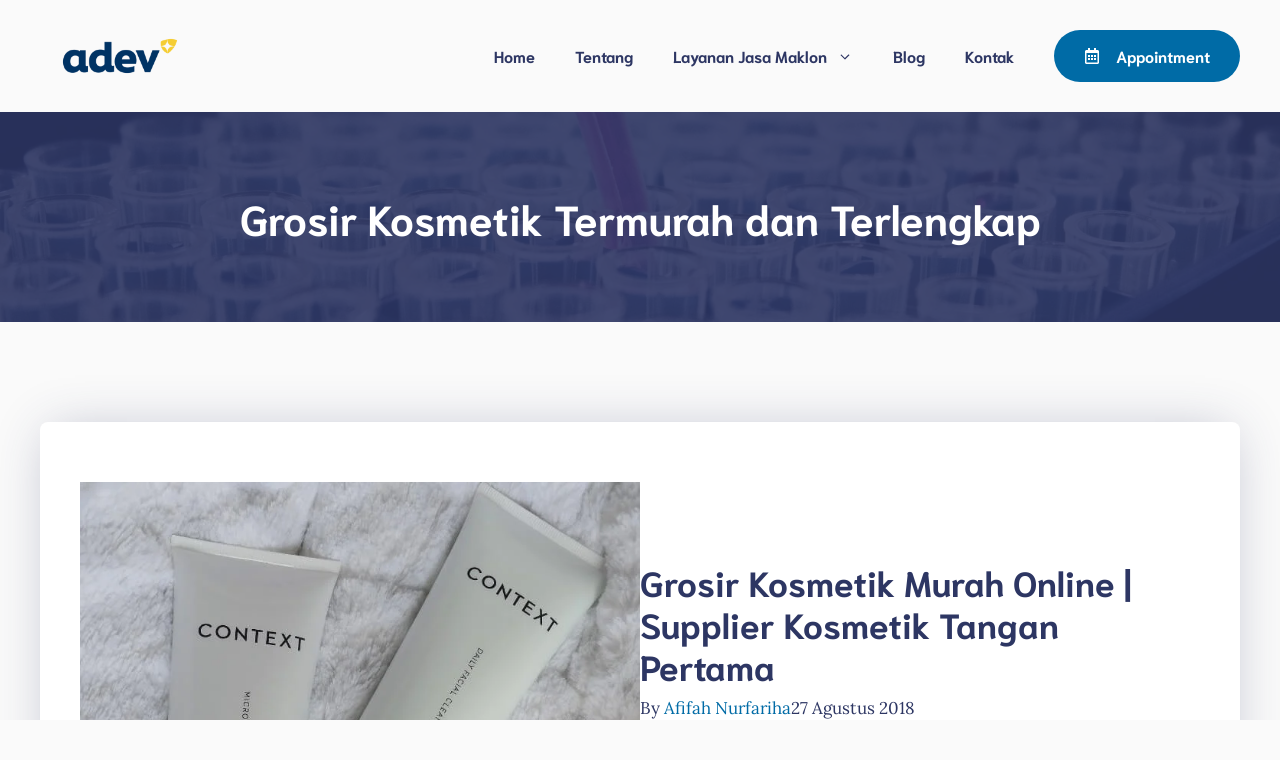

--- FILE ---
content_type: application/javascript; charset=UTF-8
request_url: https://analytics.tiktok.com/i18n/pixel/events.js?sdkid=CN1IMBBC77UB0EAHF1R0&lib=ttq
body_size: 3052
content:

window[window["TiktokAnalyticsObject"]]._env = {"env":"external","key":""};
window[window["TiktokAnalyticsObject"]]._variation_id = 'traffic_2::default';window[window["TiktokAnalyticsObject"]]._vids = '74172069,74539885,74813231';window[window["TiktokAnalyticsObject"]]._cc = 'US';window[window.TiktokAnalyticsObject]._li||(window[window.TiktokAnalyticsObject]._li={}),window[window.TiktokAnalyticsObject]._li["CN1IMBBC77UB0EAHF1R0"]="2f0fb153-df2a-11f0-949e-02001732e27c";window[window["TiktokAnalyticsObject"]]._cde = 390;; if(!window[window["TiktokAnalyticsObject"]]._server_unique_id) window[window["TiktokAnalyticsObject"]]._server_unique_id = '2f11558c-df2a-11f0-949e-02001732e27c';window[window["TiktokAnalyticsObject"]]._plugins = {"AdvancedMatching":true,"AutoAdvancedMatching":true,"AutoClick":true,"AutoConfig":true,"Callback":true,"DiagnosticsConsole":true,"EnableLPV":true,"EnrichIpv6":true,"EnrichIpv6V2":true,"EventBuilder":true,"EventBuilderRuleEngine":true,"HistoryObserver":true,"Identify":true,"JSBridge":false,"Metadata":true,"Monitor":false,"PageData":true,"PerformanceInteraction":false,"RuntimeMeasurement":true,"Shopify":true,"WebFL":false};window[window["TiktokAnalyticsObject"]]._csid_config = {"enable":true};window[window["TiktokAnalyticsObject"]]._ttls_config = {"key":"ttoclid"};window[window["TiktokAnalyticsObject"]]._aam = {"in_form":false,"selectors":{"[class*=Btn]":9,"[class*=Button]":11,"[class*=btn]":8,"[class*=button]":10,"[id*=Btn]":14,"[id*=Button]":16,"[id*=btn]":13,"[id*=button]":15,"[role*=button]":12,"button[type='button']":6,"button[type='menu']":7,"button[type='reset']":5,"button[type='submit']":4,"input[type='button']":1,"input[type='image']":2,"input[type='submit']":3},"exclude_selectors":["[class*=cancel]","[role*=cancel]","[id*=cancel]","[class*=back]","[role*=back]","[id*=back]","[class*=return]","[role*=return]","[id*=return]"],"phone_regex":"^\\+?[0-9\\-\\.\\(\\)\\s]{7,25}$","phone_selectors":["phone","mobile","contact","pn"],"restricted_keywords":["ssn","unique","cc","card","cvv","cvc","cvn","creditcard","billing","security","social","pass","zip","address","license","gender","health","age","nationality","party","sex","political","affiliation","appointment","politics","family","parental"]};window[window["TiktokAnalyticsObject"]]._auto_config = {"open_graph":["audience"],"microdata":["audience"],"json_ld":["audience"],"meta":null};
!function(e,n,i,d,o,t){var u,l,a=g()._static_map||[{id:"MTc2YTgwMDRlMA",map:{AutoAdvancedMatching:!1,Shopify:!1,JSBridge:!1,EventBuilderRuleEngine:!1,RemoveUnusedCode:!1}},{id:"MTc2YTgwMDRlMQ",map:{AutoAdvancedMatching:!0,Shopify:!1,JSBridge:!1,EventBuilderRuleEngine:!1,RemoveUnusedCode:!1}},{id:"MTc2YTgwMDRlMg",map:{AutoAdvancedMatching:!1,Shopify:!0,JSBridge:!1,EventBuilderRuleEngine:!1,RemoveUnusedCode:!1}},{id:"MTc2YTgwMDRlMw",map:{AutoAdvancedMatching:!0,Shopify:!0,JSBridge:!1,EventBuilderRuleEngine:!1,RemoveUnusedCode:!1}},{id:"MTc2YTgwMDRlNA",map:{AutoAdvancedMatching:!1,Shopify:!1,JSBridge:!0,EventBuilderRuleEngine:!1,RemoveUnusedCode:!1}},{id:"MTc2YTgwMDRlNQ",map:{AutoAdvancedMatching:!0,Shopify:!1,JSBridge:!0,EventBuilderRuleEngine:!1,RemoveUnusedCode:!1}},{id:"MTc2YTgwMDRlNg",map:{AutoAdvancedMatching:!1,Shopify:!0,JSBridge:!0,EventBuilderRuleEngine:!1,RemoveUnusedCode:!1}},{id:"MTc2YTgwMDRlNw",map:{AutoAdvancedMatching:!0,Shopify:!0,JSBridge:!0,EventBuilderRuleEngine:!1,RemoveUnusedCode:!1}},{id:"MTc2YTgwMDRlOA",map:{AutoAdvancedMatching:!1,Shopify:!1,JSBridge:!1,EventBuilderRuleEngine:!0,RemoveUnusedCode:!1}},{id:"MTc2YTgwMDRlOQ",map:{AutoAdvancedMatching:!0,Shopify:!1,JSBridge:!1,EventBuilderRuleEngine:!0,RemoveUnusedCode:!1}},{id:"MTc2YTgwMDRlMTA",map:{AutoAdvancedMatching:!1,Shopify:!0,JSBridge:!1,EventBuilderRuleEngine:!0,RemoveUnusedCode:!1}},{id:"MTc2YTgwMDRlMTE",map:{AutoAdvancedMatching:!0,Shopify:!0,JSBridge:!1,EventBuilderRuleEngine:!0,RemoveUnusedCode:!1}},{id:"MTc2YTgwMDRlMTI",map:{AutoAdvancedMatching:!1,Shopify:!1,JSBridge:!0,EventBuilderRuleEngine:!0,RemoveUnusedCode:!1}},{id:"MTc2YTgwMDRlMTM",map:{AutoAdvancedMatching:!0,Shopify:!1,JSBridge:!0,EventBuilderRuleEngine:!0,RemoveUnusedCode:!1}},{id:"MTc2YTgwMDRlMTQ",map:{AutoAdvancedMatching:!1,Shopify:!0,JSBridge:!0,EventBuilderRuleEngine:!0,RemoveUnusedCode:!1}},{id:"MTc2YTgwMDRlMTU",map:{AutoAdvancedMatching:!0,Shopify:!0,JSBridge:!0,EventBuilderRuleEngine:!0,RemoveUnusedCode:!1}},{id:"MTc2YTgwMDRlMTY",map:{AutoAdvancedMatching:!1,Shopify:!1,JSBridge:!1,EventBuilderRuleEngine:!1,RemoveUnusedCode:!0}},{id:"MTc2YTgwMDRlMTc",map:{AutoAdvancedMatching:!0,Shopify:!1,JSBridge:!1,EventBuilderRuleEngine:!1,RemoveUnusedCode:!0}},{id:"MTc2YTgwMDRlMTg",map:{AutoAdvancedMatching:!1,Shopify:!0,JSBridge:!1,EventBuilderRuleEngine:!1,RemoveUnusedCode:!0}},{id:"MTc2YTgwMDRlMTk",map:{AutoAdvancedMatching:!0,Shopify:!0,JSBridge:!1,EventBuilderRuleEngine:!1,RemoveUnusedCode:!0}},{id:"MTc2YTgwMDRlMjA",map:{AutoAdvancedMatching:!1,Shopify:!1,JSBridge:!0,EventBuilderRuleEngine:!1,RemoveUnusedCode:!0}},{id:"MTc2YTgwMDRlMjE",map:{AutoAdvancedMatching:!0,Shopify:!1,JSBridge:!0,EventBuilderRuleEngine:!1,RemoveUnusedCode:!0}},{id:"MTc2YTgwMDRlMjI",map:{AutoAdvancedMatching:!1,Shopify:!0,JSBridge:!0,EventBuilderRuleEngine:!1,RemoveUnusedCode:!0}},{id:"MTc2YTgwMDRlMjM",map:{AutoAdvancedMatching:!0,Shopify:!0,JSBridge:!0,EventBuilderRuleEngine:!1,RemoveUnusedCode:!0}},{id:"MTc2YTgwMDRlMjQ",map:{AutoAdvancedMatching:!1,Shopify:!1,JSBridge:!1,EventBuilderRuleEngine:!0,RemoveUnusedCode:!0}},{id:"MTc2YTgwMDRlMjU",map:{AutoAdvancedMatching:!0,Shopify:!1,JSBridge:!1,EventBuilderRuleEngine:!0,RemoveUnusedCode:!0}},{id:"MTc2YTgwMDRlMjY",map:{AutoAdvancedMatching:!1,Shopify:!0,JSBridge:!1,EventBuilderRuleEngine:!0,RemoveUnusedCode:!0}},{id:"MTc2YTgwMDRlMjc",map:{AutoAdvancedMatching:!0,Shopify:!0,JSBridge:!1,EventBuilderRuleEngine:!0,RemoveUnusedCode:!0}},{id:"MTc2YTgwMDRlMjg",map:{AutoAdvancedMatching:!1,Shopify:!1,JSBridge:!0,EventBuilderRuleEngine:!0,RemoveUnusedCode:!0}},{id:"MTc2YTgwMDRlMjk",map:{AutoAdvancedMatching:!0,Shopify:!1,JSBridge:!0,EventBuilderRuleEngine:!0,RemoveUnusedCode:!0}},{id:"MTc2YTgwMDRlMzA",map:{AutoAdvancedMatching:!1,Shopify:!0,JSBridge:!0,EventBuilderRuleEngine:!0,RemoveUnusedCode:!0}},{id:"MTc2YTgwMDRlMzE",map:{AutoAdvancedMatching:!0,Shopify:!0,JSBridge:!0,EventBuilderRuleEngine:!0,RemoveUnusedCode:!0}}],e=(g()._static_map=a,l="https://analytics.tiktok.com/i18n/pixel/static/",null==(e=u={"info":{"pixelCode":"CN1IMBBC77UB0EAHF1R0","name":"adevnatural.com","status":0,"setupMode":0,"partner":"","advertiserID":"6924101594271219713","is_onsite":false,"firstPartyCookieEnabled":true},"plugins":{"Shopify":false,"AdvancedMatching":{"email":true,"phone_number":true,"first_name":true,"last_name":true,"city":true,"state":true,"country":true,"zip_code":true},"AutoAdvancedMatching":{"auto_email":true,"auto_phone_number":true},"Callback":true,"Identify":true,"Monitor":true,"PerformanceInteraction":true,"WebFL":true,"AutoConfig":{"form_rules":null,"vc_rules":{}},"PageData":{"performance":false,"interaction":true},"DiagnosticsConsole":true,"CompetitorInsight":true,"EventBuilder":true,"EnrichIpv6":true,"HistoryObserver":{"dynamic_web_pageview":true},"RuntimeMeasurement":true,"JSBridge":true,"EventBuilderRuleEngine":true,"RemoveUnusedCode":true,"EnableLPV":true,"AutoConfigV2":true},"rules":[{"code_id":7334617626276167682,"pixel_event_id":7334617626276167682,"trigger_type":"CLICK","conditions":[{"rule_id":7129036,"variable_type":"TOKENIZE_TEXT","operator":"EQUALS","value":"pt adev natural indonesia","dynamic_parameter":{}},{"rule_id":7129037,"variable_type":"ELEMENT","operator":"EQUALS","value":":nth-child(1) \u003e :nth-child(1) \u003e :nth-child(1) \u003e div \u003e ul \u003e :nth-child(1) \u003e a \u003e :nth-child(1) \u003e i","dynamic_parameter":{}},{"rule_id":7129038,"variable_type":"ELEMENT","operator":"EQUALS","value":":nth-child(1) \u003e :nth-child(1) \u003e :nth-child(1) \u003e div \u003e ul \u003e :nth-child(1) \u003e a \u003e :nth-child(2)","dynamic_parameter":{}},{"rule_id":7129039,"variable_type":"ELEMENT","operator":"EQUALS","value":":nth-child(1) \u003e :nth-child(1) \u003e :nth-child(1) \u003e div \u003e ul \u003e :nth-child(3) \u003e a \u003e :nth-child(1) \u003e i","dynamic_parameter":{}},{"rule_id":7129040,"variable_type":"ELEMENT","operator":"EQUALS","value":":nth-child(1) \u003e :nth-child(1) \u003e :nth-child(1) \u003e div \u003e ul \u003e :nth-child(3) \u003e a \u003e :nth-child(2)","dynamic_parameter":{}},{"rule_id":7129041,"variable_type":"ELEMENT","operator":"EQUALS","value":":nth-child(1) \u003e :nth-child(1) \u003e :nth-child(1) \u003e section \u003e :nth-child(1) \u003e :nth-child(2) \u003e :nth-child(1) \u003e :nth-child(1) \u003e :nth-child(1) \u003e :nth-child(1) \u003e :nth-child(1)","dynamic_parameter":{}},{"rule_id":7129042,"variable_type":"ELEMENT","operator":"EQUALS","value":":nth-child(1) \u003e :nth-child(1) \u003e :nth-child(1) \u003e section \u003e :nth-child(1) \u003e :nth-child(3) \u003e :nth-child(1) \u003e :nth-child(1) \u003e :nth-child(1) \u003e :nth-child(1) \u003e :nth-child(1)","dynamic_parameter":{}},{"rule_id":7129043,"variable_type":"ELEMENT","operator":"EQUALS","value":":nth-child(2) \u003e :nth-child(1) \u003e :nth-child(1) \u003e div \u003e ul \u003e :nth-child(1) \u003e a \u003e :nth-child(1) \u003e i","dynamic_parameter":{}},{"rule_id":7129044,"variable_type":"ELEMENT","operator":"EQUALS","value":":nth-child(2) \u003e :nth-child(1) \u003e :nth-child(1) \u003e div \u003e ul \u003e :nth-child(1) \u003e a \u003e :nth-child(2)","dynamic_parameter":{}},{"rule_id":7129045,"variable_type":"ELEMENT","operator":"EQUALS","value":":nth-child(2) \u003e :nth-child(1) \u003e :nth-child(1) \u003e div \u003e ul \u003e :nth-child(2) \u003e a \u003e :nth-child(1) \u003e i","dynamic_parameter":{}},{"rule_id":7129046,"variable_type":"ELEMENT","operator":"EQUALS","value":":nth-child(2) \u003e :nth-child(1) \u003e :nth-child(1) \u003e div \u003e ul \u003e :nth-child(2) \u003e a \u003e :nth-child(2)","dynamic_parameter":{}},{"rule_id":7129047,"variable_type":"ELEMENT","operator":"EQUALS","value":":nth-child(2) \u003e :nth-child(1) \u003e :nth-child(1) \u003e div \u003e ul \u003e :nth-child(3) \u003e a \u003e :nth-child(1) \u003e i","dynamic_parameter":{}},{"rule_id":7129048,"variable_type":"ELEMENT","operator":"EQUALS","value":":nth-child(2) \u003e :nth-child(1) \u003e :nth-child(1) \u003e div \u003e ul \u003e :nth-child(3) \u003e a \u003e :nth-child(2)","dynamic_parameter":{}},{"rule_id":7129049,"variable_type":"ELEMENT","operator":"EQUALS","value":":nth-child(4) \u003e :nth-child(1) \u003e :nth-child(1) \u003e :nth-child(1) \u003e section \u003e :nth-child(1) \u003e :nth-child(1) \u003e :nth-child(1) \u003e :nth-child(1) \u003e :nth-child(1) \u003e :nth-child(1)","dynamic_parameter":{}},{"rule_id":7129050,"variable_type":"ELEMENT","operator":"EQUALS","value":":nth-child(4) \u003e a \u003e :nth-child(1) \u003e i","dynamic_parameter":{}},{"rule_id":7648209,"variable_type":"ELEMENT","operator":"EQUALS","value":"ul \u003e :nth-child(4) \u003e a \u003e :nth-child(2)","dynamic_parameter":{}}],"code":"\n\u003cscript\u003e\nwindow[window.TiktokAnalyticsObject].instance(\"CN1IMBBC77UB0EAHF1R0\").track(\"Subscribe\",{\"pixelMethod\":\"standard\"});\n\u003c/script\u003e\n"},{"code_id":7334617626276134914,"pixel_event_id":7334617626276134914,"trigger_type":"PAGEVIEW","conditions":[{"rule_id":7129056,"variable_type":"PAGE_URL","operator":"CONTAINS","value":"https://web.whatsapp.com/send?phone=6282211222497\u0026text=Halo%20Customer%20Support%20Adev,%20Saya%20tertarik%20untuk%20memulai%20bisnis%20kosmetik%20bersama%20Adev%20melalui%20https://adevnatural.com/.%20Mohon%20informasi%20selengkapnya.","dynamic_parameter":{}}],"code":"\n\u003cscript\u003e\nwindow[window.TiktokAnalyticsObject].instance(\"CN1IMBBC77UB0EAHF1R0\").track(\"Contact\",{\"pixelMethod\":\"standard\"});\n\u003c/script\u003e\n"},{"code_id":7334617626276151298,"pixel_event_id":7334617626276151298,"trigger_type":"PAGEVIEW","conditions":[{"rule_id":7648211,"variable_type":"PAGE_URL","operator":"CONTAINS","value":"adevnatural.com","dynamic_parameter":{}}],"code":"\n\u003cscript\u003e\nwindow[window.TiktokAnalyticsObject].instance(\"CN1IMBBC77UB0EAHF1R0\").track(\"ViewContent\",{\"pixelMethod\":\"standard\"});\n\u003c/script\u003e\n"},{"code_id":7334617626276134914,"pixel_event_id":7334617626276134914,"trigger_type":"CLICK","conditions":[{"rule_id":7129051,"variable_type":"ELEMENT","operator":"EQUALS","value":":nth-child(1) \u003e :nth-child(1) \u003e :nth-child(1) \u003e div \u003e ul \u003e :nth-child(2) \u003e a \u003e :nth-child(1) \u003e i","dynamic_parameter":{}},{"rule_id":7129052,"variable_type":"ELEMENT","operator":"EQUALS","value":":nth-child(1) \u003e :nth-child(1) \u003e :nth-child(1) \u003e div \u003e ul \u003e :nth-child(2) \u003e a \u003e :nth-child(2)","dynamic_parameter":{}},{"rule_id":7129053,"variable_type":"ELEMENT","operator":"EQUALS","value":":nth-child(3) \u003e :nth-child(1) \u003e div \u003e a \u003e :nth-child(1) \u003e span","dynamic_parameter":{}},{"rule_id":7129054,"variable_type":"ELEMENT","operator":"EQUALS","value":":nth-child(5) \u003e :nth-child(1) \u003e div \u003e a \u003e :nth-child(1) \u003e span","dynamic_parameter":{}},{"rule_id":7129055,"variable_type":"ELEMENT","operator":"EQUALS","value":":nth-child(8) \u003e :nth-child(1) \u003e div \u003e a \u003e :nth-child(1) \u003e span","dynamic_parameter":{}},{"rule_id":7648207,"variable_type":"TOKENIZE_TEXT","operator":"EQUALS","value":"hubungi tim kami sekarang juga","dynamic_parameter":{}},{"rule_id":7648212,"variable_type":"TOKENIZE_TEXT","operator":"EQUALS","value":"yuk mulai sekarang","dynamic_parameter":{}}],"code":"\n\u003cscript\u003e\nwindow[window.TiktokAnalyticsObject].instance(\"CN1IMBBC77UB0EAHF1R0\").track(\"Contact\",{\"pixelMethod\":\"standard\"});\n\u003c/script\u003e\n"},{"code_id":7334617626276151298,"pixel_event_id":7334617626276151298,"trigger_type":"CLICK","conditions":[{"rule_id":7129035,"variable_type":"IMG_SRC","operator":"EQUALS","value":"https://adevnatural.com/wp-content/uploads/2024/01/Logo-Adev-Biru.png","dynamic_parameter":{}}],"code":"\n\u003cscript\u003e\nwindow[window.TiktokAnalyticsObject].instance(\"CN1IMBBC77UB0EAHF1R0\").track(\"ViewContent\",{\"pixelMethod\":\"standard\"});\n\u003c/script\u003e\n"}]})||null==(n=e.info)?void 0:n.pixelCode);function c(){return window&&window.TiktokAnalyticsObject||"ttq"}function g(){return window&&window[c()]}function M(e,n){n=g()[n];return n&&n[e]||{}}var r,v,n=g();n||(n=[],window&&(window[c()]=n)),Object.assign(u,{options:M(e,"_o")}),r=u,n._i||(n._i={}),(v=r.info.pixelCode)&&(n._i[v]||(n._i[v]=[]),Object.assign(n._i[v],r),n._i[v]._load=+new Date),Object.assign(u.info,{loadStart:M(e,"_t"),loadEnd:M(e,"_i")._load,loadId:n._li&&n._li[e]||""}),null!=(i=(d=n).instance)&&null!=(o=i.call(d,e))&&null!=(t=o.setPixelInfo)&&t.call(o,u.info),r=function(e,n,i){var t=0<arguments.length&&void 0!==e?e:{},u=1<arguments.length?n:void 0,e=2<arguments.length?i:void 0,n=function(e,n){for(var i=0;i<e.length;i++)if(n.call(null,e[i],i))return e[i]}(a,function(e){for(var i=e.map,n=Object.keys(i),d=function(e){var n;return"JSBridge"===e?"external"!==(null==(n=g()._env)?void 0:n.env)===i[e]:!(!t[e]||!u[e])===i[e]},o=0;o<n.length;o++)if(!d.call(null,n[o],o))return!1;return!0});return n?"".concat(e,"main.").concat(n.id,".js"):"".concat(e,"main.").concat(a[0].id,".js")}(n._plugins,u.plugins,l),v=e,(void 0!==self.DedicatedWorkerGlobalScope?self instanceof self.DedicatedWorkerGlobalScope:"DedicatedWorkerGlobalScope"===self.constructor.name)?self.importScripts&&self.importScripts(r):((i=document.createElement("script")).type="text/javascript",i.async=!0,i.src=r,i.setAttribute("data-id",v),(r=document.getElementsByTagName("script")[0])&&r.parentNode&&r.parentNode.insertBefore(i,r))}();
